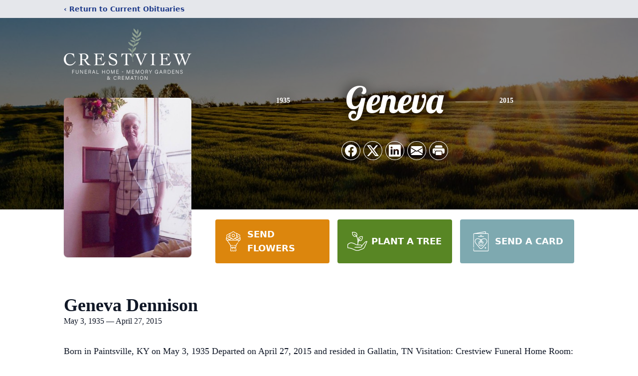

--- FILE ---
content_type: text/html; charset=utf-8
request_url: https://www.google.com/recaptcha/enterprise/anchor?ar=1&k=6Ld3F9MmAAAAAPtLMnTsXQWIhmcAeT8OQDsrtr9w&co=aHR0cHM6Ly93d3cuY3Jlc3R2aWV3ZmguY29tOjQ0Mw..&hl=en&type=image&v=PoyoqOPhxBO7pBk68S4YbpHZ&theme=light&size=invisible&badge=bottomright&anchor-ms=20000&execute-ms=30000&cb=ib54qpkn848w
body_size: 49767
content:
<!DOCTYPE HTML><html dir="ltr" lang="en"><head><meta http-equiv="Content-Type" content="text/html; charset=UTF-8">
<meta http-equiv="X-UA-Compatible" content="IE=edge">
<title>reCAPTCHA</title>
<style type="text/css">
/* cyrillic-ext */
@font-face {
  font-family: 'Roboto';
  font-style: normal;
  font-weight: 400;
  font-stretch: 100%;
  src: url(//fonts.gstatic.com/s/roboto/v48/KFO7CnqEu92Fr1ME7kSn66aGLdTylUAMa3GUBHMdazTgWw.woff2) format('woff2');
  unicode-range: U+0460-052F, U+1C80-1C8A, U+20B4, U+2DE0-2DFF, U+A640-A69F, U+FE2E-FE2F;
}
/* cyrillic */
@font-face {
  font-family: 'Roboto';
  font-style: normal;
  font-weight: 400;
  font-stretch: 100%;
  src: url(//fonts.gstatic.com/s/roboto/v48/KFO7CnqEu92Fr1ME7kSn66aGLdTylUAMa3iUBHMdazTgWw.woff2) format('woff2');
  unicode-range: U+0301, U+0400-045F, U+0490-0491, U+04B0-04B1, U+2116;
}
/* greek-ext */
@font-face {
  font-family: 'Roboto';
  font-style: normal;
  font-weight: 400;
  font-stretch: 100%;
  src: url(//fonts.gstatic.com/s/roboto/v48/KFO7CnqEu92Fr1ME7kSn66aGLdTylUAMa3CUBHMdazTgWw.woff2) format('woff2');
  unicode-range: U+1F00-1FFF;
}
/* greek */
@font-face {
  font-family: 'Roboto';
  font-style: normal;
  font-weight: 400;
  font-stretch: 100%;
  src: url(//fonts.gstatic.com/s/roboto/v48/KFO7CnqEu92Fr1ME7kSn66aGLdTylUAMa3-UBHMdazTgWw.woff2) format('woff2');
  unicode-range: U+0370-0377, U+037A-037F, U+0384-038A, U+038C, U+038E-03A1, U+03A3-03FF;
}
/* math */
@font-face {
  font-family: 'Roboto';
  font-style: normal;
  font-weight: 400;
  font-stretch: 100%;
  src: url(//fonts.gstatic.com/s/roboto/v48/KFO7CnqEu92Fr1ME7kSn66aGLdTylUAMawCUBHMdazTgWw.woff2) format('woff2');
  unicode-range: U+0302-0303, U+0305, U+0307-0308, U+0310, U+0312, U+0315, U+031A, U+0326-0327, U+032C, U+032F-0330, U+0332-0333, U+0338, U+033A, U+0346, U+034D, U+0391-03A1, U+03A3-03A9, U+03B1-03C9, U+03D1, U+03D5-03D6, U+03F0-03F1, U+03F4-03F5, U+2016-2017, U+2034-2038, U+203C, U+2040, U+2043, U+2047, U+2050, U+2057, U+205F, U+2070-2071, U+2074-208E, U+2090-209C, U+20D0-20DC, U+20E1, U+20E5-20EF, U+2100-2112, U+2114-2115, U+2117-2121, U+2123-214F, U+2190, U+2192, U+2194-21AE, U+21B0-21E5, U+21F1-21F2, U+21F4-2211, U+2213-2214, U+2216-22FF, U+2308-230B, U+2310, U+2319, U+231C-2321, U+2336-237A, U+237C, U+2395, U+239B-23B7, U+23D0, U+23DC-23E1, U+2474-2475, U+25AF, U+25B3, U+25B7, U+25BD, U+25C1, U+25CA, U+25CC, U+25FB, U+266D-266F, U+27C0-27FF, U+2900-2AFF, U+2B0E-2B11, U+2B30-2B4C, U+2BFE, U+3030, U+FF5B, U+FF5D, U+1D400-1D7FF, U+1EE00-1EEFF;
}
/* symbols */
@font-face {
  font-family: 'Roboto';
  font-style: normal;
  font-weight: 400;
  font-stretch: 100%;
  src: url(//fonts.gstatic.com/s/roboto/v48/KFO7CnqEu92Fr1ME7kSn66aGLdTylUAMaxKUBHMdazTgWw.woff2) format('woff2');
  unicode-range: U+0001-000C, U+000E-001F, U+007F-009F, U+20DD-20E0, U+20E2-20E4, U+2150-218F, U+2190, U+2192, U+2194-2199, U+21AF, U+21E6-21F0, U+21F3, U+2218-2219, U+2299, U+22C4-22C6, U+2300-243F, U+2440-244A, U+2460-24FF, U+25A0-27BF, U+2800-28FF, U+2921-2922, U+2981, U+29BF, U+29EB, U+2B00-2BFF, U+4DC0-4DFF, U+FFF9-FFFB, U+10140-1018E, U+10190-1019C, U+101A0, U+101D0-101FD, U+102E0-102FB, U+10E60-10E7E, U+1D2C0-1D2D3, U+1D2E0-1D37F, U+1F000-1F0FF, U+1F100-1F1AD, U+1F1E6-1F1FF, U+1F30D-1F30F, U+1F315, U+1F31C, U+1F31E, U+1F320-1F32C, U+1F336, U+1F378, U+1F37D, U+1F382, U+1F393-1F39F, U+1F3A7-1F3A8, U+1F3AC-1F3AF, U+1F3C2, U+1F3C4-1F3C6, U+1F3CA-1F3CE, U+1F3D4-1F3E0, U+1F3ED, U+1F3F1-1F3F3, U+1F3F5-1F3F7, U+1F408, U+1F415, U+1F41F, U+1F426, U+1F43F, U+1F441-1F442, U+1F444, U+1F446-1F449, U+1F44C-1F44E, U+1F453, U+1F46A, U+1F47D, U+1F4A3, U+1F4B0, U+1F4B3, U+1F4B9, U+1F4BB, U+1F4BF, U+1F4C8-1F4CB, U+1F4D6, U+1F4DA, U+1F4DF, U+1F4E3-1F4E6, U+1F4EA-1F4ED, U+1F4F7, U+1F4F9-1F4FB, U+1F4FD-1F4FE, U+1F503, U+1F507-1F50B, U+1F50D, U+1F512-1F513, U+1F53E-1F54A, U+1F54F-1F5FA, U+1F610, U+1F650-1F67F, U+1F687, U+1F68D, U+1F691, U+1F694, U+1F698, U+1F6AD, U+1F6B2, U+1F6B9-1F6BA, U+1F6BC, U+1F6C6-1F6CF, U+1F6D3-1F6D7, U+1F6E0-1F6EA, U+1F6F0-1F6F3, U+1F6F7-1F6FC, U+1F700-1F7FF, U+1F800-1F80B, U+1F810-1F847, U+1F850-1F859, U+1F860-1F887, U+1F890-1F8AD, U+1F8B0-1F8BB, U+1F8C0-1F8C1, U+1F900-1F90B, U+1F93B, U+1F946, U+1F984, U+1F996, U+1F9E9, U+1FA00-1FA6F, U+1FA70-1FA7C, U+1FA80-1FA89, U+1FA8F-1FAC6, U+1FACE-1FADC, U+1FADF-1FAE9, U+1FAF0-1FAF8, U+1FB00-1FBFF;
}
/* vietnamese */
@font-face {
  font-family: 'Roboto';
  font-style: normal;
  font-weight: 400;
  font-stretch: 100%;
  src: url(//fonts.gstatic.com/s/roboto/v48/KFO7CnqEu92Fr1ME7kSn66aGLdTylUAMa3OUBHMdazTgWw.woff2) format('woff2');
  unicode-range: U+0102-0103, U+0110-0111, U+0128-0129, U+0168-0169, U+01A0-01A1, U+01AF-01B0, U+0300-0301, U+0303-0304, U+0308-0309, U+0323, U+0329, U+1EA0-1EF9, U+20AB;
}
/* latin-ext */
@font-face {
  font-family: 'Roboto';
  font-style: normal;
  font-weight: 400;
  font-stretch: 100%;
  src: url(//fonts.gstatic.com/s/roboto/v48/KFO7CnqEu92Fr1ME7kSn66aGLdTylUAMa3KUBHMdazTgWw.woff2) format('woff2');
  unicode-range: U+0100-02BA, U+02BD-02C5, U+02C7-02CC, U+02CE-02D7, U+02DD-02FF, U+0304, U+0308, U+0329, U+1D00-1DBF, U+1E00-1E9F, U+1EF2-1EFF, U+2020, U+20A0-20AB, U+20AD-20C0, U+2113, U+2C60-2C7F, U+A720-A7FF;
}
/* latin */
@font-face {
  font-family: 'Roboto';
  font-style: normal;
  font-weight: 400;
  font-stretch: 100%;
  src: url(//fonts.gstatic.com/s/roboto/v48/KFO7CnqEu92Fr1ME7kSn66aGLdTylUAMa3yUBHMdazQ.woff2) format('woff2');
  unicode-range: U+0000-00FF, U+0131, U+0152-0153, U+02BB-02BC, U+02C6, U+02DA, U+02DC, U+0304, U+0308, U+0329, U+2000-206F, U+20AC, U+2122, U+2191, U+2193, U+2212, U+2215, U+FEFF, U+FFFD;
}
/* cyrillic-ext */
@font-face {
  font-family: 'Roboto';
  font-style: normal;
  font-weight: 500;
  font-stretch: 100%;
  src: url(//fonts.gstatic.com/s/roboto/v48/KFO7CnqEu92Fr1ME7kSn66aGLdTylUAMa3GUBHMdazTgWw.woff2) format('woff2');
  unicode-range: U+0460-052F, U+1C80-1C8A, U+20B4, U+2DE0-2DFF, U+A640-A69F, U+FE2E-FE2F;
}
/* cyrillic */
@font-face {
  font-family: 'Roboto';
  font-style: normal;
  font-weight: 500;
  font-stretch: 100%;
  src: url(//fonts.gstatic.com/s/roboto/v48/KFO7CnqEu92Fr1ME7kSn66aGLdTylUAMa3iUBHMdazTgWw.woff2) format('woff2');
  unicode-range: U+0301, U+0400-045F, U+0490-0491, U+04B0-04B1, U+2116;
}
/* greek-ext */
@font-face {
  font-family: 'Roboto';
  font-style: normal;
  font-weight: 500;
  font-stretch: 100%;
  src: url(//fonts.gstatic.com/s/roboto/v48/KFO7CnqEu92Fr1ME7kSn66aGLdTylUAMa3CUBHMdazTgWw.woff2) format('woff2');
  unicode-range: U+1F00-1FFF;
}
/* greek */
@font-face {
  font-family: 'Roboto';
  font-style: normal;
  font-weight: 500;
  font-stretch: 100%;
  src: url(//fonts.gstatic.com/s/roboto/v48/KFO7CnqEu92Fr1ME7kSn66aGLdTylUAMa3-UBHMdazTgWw.woff2) format('woff2');
  unicode-range: U+0370-0377, U+037A-037F, U+0384-038A, U+038C, U+038E-03A1, U+03A3-03FF;
}
/* math */
@font-face {
  font-family: 'Roboto';
  font-style: normal;
  font-weight: 500;
  font-stretch: 100%;
  src: url(//fonts.gstatic.com/s/roboto/v48/KFO7CnqEu92Fr1ME7kSn66aGLdTylUAMawCUBHMdazTgWw.woff2) format('woff2');
  unicode-range: U+0302-0303, U+0305, U+0307-0308, U+0310, U+0312, U+0315, U+031A, U+0326-0327, U+032C, U+032F-0330, U+0332-0333, U+0338, U+033A, U+0346, U+034D, U+0391-03A1, U+03A3-03A9, U+03B1-03C9, U+03D1, U+03D5-03D6, U+03F0-03F1, U+03F4-03F5, U+2016-2017, U+2034-2038, U+203C, U+2040, U+2043, U+2047, U+2050, U+2057, U+205F, U+2070-2071, U+2074-208E, U+2090-209C, U+20D0-20DC, U+20E1, U+20E5-20EF, U+2100-2112, U+2114-2115, U+2117-2121, U+2123-214F, U+2190, U+2192, U+2194-21AE, U+21B0-21E5, U+21F1-21F2, U+21F4-2211, U+2213-2214, U+2216-22FF, U+2308-230B, U+2310, U+2319, U+231C-2321, U+2336-237A, U+237C, U+2395, U+239B-23B7, U+23D0, U+23DC-23E1, U+2474-2475, U+25AF, U+25B3, U+25B7, U+25BD, U+25C1, U+25CA, U+25CC, U+25FB, U+266D-266F, U+27C0-27FF, U+2900-2AFF, U+2B0E-2B11, U+2B30-2B4C, U+2BFE, U+3030, U+FF5B, U+FF5D, U+1D400-1D7FF, U+1EE00-1EEFF;
}
/* symbols */
@font-face {
  font-family: 'Roboto';
  font-style: normal;
  font-weight: 500;
  font-stretch: 100%;
  src: url(//fonts.gstatic.com/s/roboto/v48/KFO7CnqEu92Fr1ME7kSn66aGLdTylUAMaxKUBHMdazTgWw.woff2) format('woff2');
  unicode-range: U+0001-000C, U+000E-001F, U+007F-009F, U+20DD-20E0, U+20E2-20E4, U+2150-218F, U+2190, U+2192, U+2194-2199, U+21AF, U+21E6-21F0, U+21F3, U+2218-2219, U+2299, U+22C4-22C6, U+2300-243F, U+2440-244A, U+2460-24FF, U+25A0-27BF, U+2800-28FF, U+2921-2922, U+2981, U+29BF, U+29EB, U+2B00-2BFF, U+4DC0-4DFF, U+FFF9-FFFB, U+10140-1018E, U+10190-1019C, U+101A0, U+101D0-101FD, U+102E0-102FB, U+10E60-10E7E, U+1D2C0-1D2D3, U+1D2E0-1D37F, U+1F000-1F0FF, U+1F100-1F1AD, U+1F1E6-1F1FF, U+1F30D-1F30F, U+1F315, U+1F31C, U+1F31E, U+1F320-1F32C, U+1F336, U+1F378, U+1F37D, U+1F382, U+1F393-1F39F, U+1F3A7-1F3A8, U+1F3AC-1F3AF, U+1F3C2, U+1F3C4-1F3C6, U+1F3CA-1F3CE, U+1F3D4-1F3E0, U+1F3ED, U+1F3F1-1F3F3, U+1F3F5-1F3F7, U+1F408, U+1F415, U+1F41F, U+1F426, U+1F43F, U+1F441-1F442, U+1F444, U+1F446-1F449, U+1F44C-1F44E, U+1F453, U+1F46A, U+1F47D, U+1F4A3, U+1F4B0, U+1F4B3, U+1F4B9, U+1F4BB, U+1F4BF, U+1F4C8-1F4CB, U+1F4D6, U+1F4DA, U+1F4DF, U+1F4E3-1F4E6, U+1F4EA-1F4ED, U+1F4F7, U+1F4F9-1F4FB, U+1F4FD-1F4FE, U+1F503, U+1F507-1F50B, U+1F50D, U+1F512-1F513, U+1F53E-1F54A, U+1F54F-1F5FA, U+1F610, U+1F650-1F67F, U+1F687, U+1F68D, U+1F691, U+1F694, U+1F698, U+1F6AD, U+1F6B2, U+1F6B9-1F6BA, U+1F6BC, U+1F6C6-1F6CF, U+1F6D3-1F6D7, U+1F6E0-1F6EA, U+1F6F0-1F6F3, U+1F6F7-1F6FC, U+1F700-1F7FF, U+1F800-1F80B, U+1F810-1F847, U+1F850-1F859, U+1F860-1F887, U+1F890-1F8AD, U+1F8B0-1F8BB, U+1F8C0-1F8C1, U+1F900-1F90B, U+1F93B, U+1F946, U+1F984, U+1F996, U+1F9E9, U+1FA00-1FA6F, U+1FA70-1FA7C, U+1FA80-1FA89, U+1FA8F-1FAC6, U+1FACE-1FADC, U+1FADF-1FAE9, U+1FAF0-1FAF8, U+1FB00-1FBFF;
}
/* vietnamese */
@font-face {
  font-family: 'Roboto';
  font-style: normal;
  font-weight: 500;
  font-stretch: 100%;
  src: url(//fonts.gstatic.com/s/roboto/v48/KFO7CnqEu92Fr1ME7kSn66aGLdTylUAMa3OUBHMdazTgWw.woff2) format('woff2');
  unicode-range: U+0102-0103, U+0110-0111, U+0128-0129, U+0168-0169, U+01A0-01A1, U+01AF-01B0, U+0300-0301, U+0303-0304, U+0308-0309, U+0323, U+0329, U+1EA0-1EF9, U+20AB;
}
/* latin-ext */
@font-face {
  font-family: 'Roboto';
  font-style: normal;
  font-weight: 500;
  font-stretch: 100%;
  src: url(//fonts.gstatic.com/s/roboto/v48/KFO7CnqEu92Fr1ME7kSn66aGLdTylUAMa3KUBHMdazTgWw.woff2) format('woff2');
  unicode-range: U+0100-02BA, U+02BD-02C5, U+02C7-02CC, U+02CE-02D7, U+02DD-02FF, U+0304, U+0308, U+0329, U+1D00-1DBF, U+1E00-1E9F, U+1EF2-1EFF, U+2020, U+20A0-20AB, U+20AD-20C0, U+2113, U+2C60-2C7F, U+A720-A7FF;
}
/* latin */
@font-face {
  font-family: 'Roboto';
  font-style: normal;
  font-weight: 500;
  font-stretch: 100%;
  src: url(//fonts.gstatic.com/s/roboto/v48/KFO7CnqEu92Fr1ME7kSn66aGLdTylUAMa3yUBHMdazQ.woff2) format('woff2');
  unicode-range: U+0000-00FF, U+0131, U+0152-0153, U+02BB-02BC, U+02C6, U+02DA, U+02DC, U+0304, U+0308, U+0329, U+2000-206F, U+20AC, U+2122, U+2191, U+2193, U+2212, U+2215, U+FEFF, U+FFFD;
}
/* cyrillic-ext */
@font-face {
  font-family: 'Roboto';
  font-style: normal;
  font-weight: 900;
  font-stretch: 100%;
  src: url(//fonts.gstatic.com/s/roboto/v48/KFO7CnqEu92Fr1ME7kSn66aGLdTylUAMa3GUBHMdazTgWw.woff2) format('woff2');
  unicode-range: U+0460-052F, U+1C80-1C8A, U+20B4, U+2DE0-2DFF, U+A640-A69F, U+FE2E-FE2F;
}
/* cyrillic */
@font-face {
  font-family: 'Roboto';
  font-style: normal;
  font-weight: 900;
  font-stretch: 100%;
  src: url(//fonts.gstatic.com/s/roboto/v48/KFO7CnqEu92Fr1ME7kSn66aGLdTylUAMa3iUBHMdazTgWw.woff2) format('woff2');
  unicode-range: U+0301, U+0400-045F, U+0490-0491, U+04B0-04B1, U+2116;
}
/* greek-ext */
@font-face {
  font-family: 'Roboto';
  font-style: normal;
  font-weight: 900;
  font-stretch: 100%;
  src: url(//fonts.gstatic.com/s/roboto/v48/KFO7CnqEu92Fr1ME7kSn66aGLdTylUAMa3CUBHMdazTgWw.woff2) format('woff2');
  unicode-range: U+1F00-1FFF;
}
/* greek */
@font-face {
  font-family: 'Roboto';
  font-style: normal;
  font-weight: 900;
  font-stretch: 100%;
  src: url(//fonts.gstatic.com/s/roboto/v48/KFO7CnqEu92Fr1ME7kSn66aGLdTylUAMa3-UBHMdazTgWw.woff2) format('woff2');
  unicode-range: U+0370-0377, U+037A-037F, U+0384-038A, U+038C, U+038E-03A1, U+03A3-03FF;
}
/* math */
@font-face {
  font-family: 'Roboto';
  font-style: normal;
  font-weight: 900;
  font-stretch: 100%;
  src: url(//fonts.gstatic.com/s/roboto/v48/KFO7CnqEu92Fr1ME7kSn66aGLdTylUAMawCUBHMdazTgWw.woff2) format('woff2');
  unicode-range: U+0302-0303, U+0305, U+0307-0308, U+0310, U+0312, U+0315, U+031A, U+0326-0327, U+032C, U+032F-0330, U+0332-0333, U+0338, U+033A, U+0346, U+034D, U+0391-03A1, U+03A3-03A9, U+03B1-03C9, U+03D1, U+03D5-03D6, U+03F0-03F1, U+03F4-03F5, U+2016-2017, U+2034-2038, U+203C, U+2040, U+2043, U+2047, U+2050, U+2057, U+205F, U+2070-2071, U+2074-208E, U+2090-209C, U+20D0-20DC, U+20E1, U+20E5-20EF, U+2100-2112, U+2114-2115, U+2117-2121, U+2123-214F, U+2190, U+2192, U+2194-21AE, U+21B0-21E5, U+21F1-21F2, U+21F4-2211, U+2213-2214, U+2216-22FF, U+2308-230B, U+2310, U+2319, U+231C-2321, U+2336-237A, U+237C, U+2395, U+239B-23B7, U+23D0, U+23DC-23E1, U+2474-2475, U+25AF, U+25B3, U+25B7, U+25BD, U+25C1, U+25CA, U+25CC, U+25FB, U+266D-266F, U+27C0-27FF, U+2900-2AFF, U+2B0E-2B11, U+2B30-2B4C, U+2BFE, U+3030, U+FF5B, U+FF5D, U+1D400-1D7FF, U+1EE00-1EEFF;
}
/* symbols */
@font-face {
  font-family: 'Roboto';
  font-style: normal;
  font-weight: 900;
  font-stretch: 100%;
  src: url(//fonts.gstatic.com/s/roboto/v48/KFO7CnqEu92Fr1ME7kSn66aGLdTylUAMaxKUBHMdazTgWw.woff2) format('woff2');
  unicode-range: U+0001-000C, U+000E-001F, U+007F-009F, U+20DD-20E0, U+20E2-20E4, U+2150-218F, U+2190, U+2192, U+2194-2199, U+21AF, U+21E6-21F0, U+21F3, U+2218-2219, U+2299, U+22C4-22C6, U+2300-243F, U+2440-244A, U+2460-24FF, U+25A0-27BF, U+2800-28FF, U+2921-2922, U+2981, U+29BF, U+29EB, U+2B00-2BFF, U+4DC0-4DFF, U+FFF9-FFFB, U+10140-1018E, U+10190-1019C, U+101A0, U+101D0-101FD, U+102E0-102FB, U+10E60-10E7E, U+1D2C0-1D2D3, U+1D2E0-1D37F, U+1F000-1F0FF, U+1F100-1F1AD, U+1F1E6-1F1FF, U+1F30D-1F30F, U+1F315, U+1F31C, U+1F31E, U+1F320-1F32C, U+1F336, U+1F378, U+1F37D, U+1F382, U+1F393-1F39F, U+1F3A7-1F3A8, U+1F3AC-1F3AF, U+1F3C2, U+1F3C4-1F3C6, U+1F3CA-1F3CE, U+1F3D4-1F3E0, U+1F3ED, U+1F3F1-1F3F3, U+1F3F5-1F3F7, U+1F408, U+1F415, U+1F41F, U+1F426, U+1F43F, U+1F441-1F442, U+1F444, U+1F446-1F449, U+1F44C-1F44E, U+1F453, U+1F46A, U+1F47D, U+1F4A3, U+1F4B0, U+1F4B3, U+1F4B9, U+1F4BB, U+1F4BF, U+1F4C8-1F4CB, U+1F4D6, U+1F4DA, U+1F4DF, U+1F4E3-1F4E6, U+1F4EA-1F4ED, U+1F4F7, U+1F4F9-1F4FB, U+1F4FD-1F4FE, U+1F503, U+1F507-1F50B, U+1F50D, U+1F512-1F513, U+1F53E-1F54A, U+1F54F-1F5FA, U+1F610, U+1F650-1F67F, U+1F687, U+1F68D, U+1F691, U+1F694, U+1F698, U+1F6AD, U+1F6B2, U+1F6B9-1F6BA, U+1F6BC, U+1F6C6-1F6CF, U+1F6D3-1F6D7, U+1F6E0-1F6EA, U+1F6F0-1F6F3, U+1F6F7-1F6FC, U+1F700-1F7FF, U+1F800-1F80B, U+1F810-1F847, U+1F850-1F859, U+1F860-1F887, U+1F890-1F8AD, U+1F8B0-1F8BB, U+1F8C0-1F8C1, U+1F900-1F90B, U+1F93B, U+1F946, U+1F984, U+1F996, U+1F9E9, U+1FA00-1FA6F, U+1FA70-1FA7C, U+1FA80-1FA89, U+1FA8F-1FAC6, U+1FACE-1FADC, U+1FADF-1FAE9, U+1FAF0-1FAF8, U+1FB00-1FBFF;
}
/* vietnamese */
@font-face {
  font-family: 'Roboto';
  font-style: normal;
  font-weight: 900;
  font-stretch: 100%;
  src: url(//fonts.gstatic.com/s/roboto/v48/KFO7CnqEu92Fr1ME7kSn66aGLdTylUAMa3OUBHMdazTgWw.woff2) format('woff2');
  unicode-range: U+0102-0103, U+0110-0111, U+0128-0129, U+0168-0169, U+01A0-01A1, U+01AF-01B0, U+0300-0301, U+0303-0304, U+0308-0309, U+0323, U+0329, U+1EA0-1EF9, U+20AB;
}
/* latin-ext */
@font-face {
  font-family: 'Roboto';
  font-style: normal;
  font-weight: 900;
  font-stretch: 100%;
  src: url(//fonts.gstatic.com/s/roboto/v48/KFO7CnqEu92Fr1ME7kSn66aGLdTylUAMa3KUBHMdazTgWw.woff2) format('woff2');
  unicode-range: U+0100-02BA, U+02BD-02C5, U+02C7-02CC, U+02CE-02D7, U+02DD-02FF, U+0304, U+0308, U+0329, U+1D00-1DBF, U+1E00-1E9F, U+1EF2-1EFF, U+2020, U+20A0-20AB, U+20AD-20C0, U+2113, U+2C60-2C7F, U+A720-A7FF;
}
/* latin */
@font-face {
  font-family: 'Roboto';
  font-style: normal;
  font-weight: 900;
  font-stretch: 100%;
  src: url(//fonts.gstatic.com/s/roboto/v48/KFO7CnqEu92Fr1ME7kSn66aGLdTylUAMa3yUBHMdazQ.woff2) format('woff2');
  unicode-range: U+0000-00FF, U+0131, U+0152-0153, U+02BB-02BC, U+02C6, U+02DA, U+02DC, U+0304, U+0308, U+0329, U+2000-206F, U+20AC, U+2122, U+2191, U+2193, U+2212, U+2215, U+FEFF, U+FFFD;
}

</style>
<link rel="stylesheet" type="text/css" href="https://www.gstatic.com/recaptcha/releases/PoyoqOPhxBO7pBk68S4YbpHZ/styles__ltr.css">
<script nonce="zOMVjRuVcNd8C9p-RsoEhA" type="text/javascript">window['__recaptcha_api'] = 'https://www.google.com/recaptcha/enterprise/';</script>
<script type="text/javascript" src="https://www.gstatic.com/recaptcha/releases/PoyoqOPhxBO7pBk68S4YbpHZ/recaptcha__en.js" nonce="zOMVjRuVcNd8C9p-RsoEhA">
      
    </script></head>
<body><div id="rc-anchor-alert" class="rc-anchor-alert"></div>
<input type="hidden" id="recaptcha-token" value="[base64]">
<script type="text/javascript" nonce="zOMVjRuVcNd8C9p-RsoEhA">
      recaptcha.anchor.Main.init("[\x22ainput\x22,[\x22bgdata\x22,\x22\x22,\[base64]/[base64]/[base64]/[base64]/[base64]/[base64]/KGcoTywyNTMsTy5PKSxVRyhPLEMpKTpnKE8sMjUzLEMpLE8pKSxsKSksTykpfSxieT1mdW5jdGlvbihDLE8sdSxsKXtmb3IobD0odT1SKEMpLDApO08+MDtPLS0pbD1sPDw4fFooQyk7ZyhDLHUsbCl9LFVHPWZ1bmN0aW9uKEMsTyl7Qy5pLmxlbmd0aD4xMDQ/[base64]/[base64]/[base64]/[base64]/[base64]/[base64]/[base64]\\u003d\x22,\[base64]\\u003d\\u003d\x22,\x22wpbDnsK7wpXDksKAwrXCl11+NxzCl8O+fcKmL2N3woJfwr/ChMKZw73DsyzCksK/[base64]/DhcKIw4YhXyFXwoJSPxjCqy7CmgfChBlew7oNXsKIwqPDohp3wpt0OUTDhTrCl8KfHVFzw4Y3VMKhwrAORMKRw64CB13ChnDDvBBdwqfDqMKow4siw4d9GD/DrMOTw6HDmRM4woDCqj/[base64]/DqcO+w7JYIcKkw7pLacOJSwPCnVXCqmDCmhrCjhTCgTtreMOtbcOow7EtORg1DsKkwrjCkTYrU8KMw6V0DcK8N8OFwp4Twq09wqQOw63Dt0TCgsOteMKCMsOcBi/[base64]/DvsOmwrkIw7wLecKGEHTCq8KOFcOFwo3Dpx8Owp/DrsKhJSkSZ8OvJGgfTsOda0jDo8KNw5XDik9QOyw6w5rCjsO6w7Bwwr3Ds0TCsSZCw53DuSJmwo0lcxMqaG/Co8Kaw4vChMKYw4cbRwfCuCN9wrlNAMKnRcKBwpzCqBoFSjLCv3HDt2YLw7tpw6/CshxORFNpZMKhw7x6w6JAwrcYw6DDtRXCmAjDgsKHwrnDng8JUMK/wqnDjBl+ZMOOw7vDrsKqw6vDt3/[base64]/LcOxw5YVw6/CiMKRw5jChxjCl3JYXMOSw40eBzPCvMKZEMKAQMOgeC0NFmfCg8OOYQobSsOsZMOlw6hSNVfDhnUjOmE2wqdtwrojU8KSV8Ozw5vDnwvCrVxZcFDDqjDDoMKkGcKZSSQxw7J2Vw/Cl1J+wqsww7vDgcKXNU/Ck27DhsKEFsKxUMK1wr8vX8KLL8K3TRDDlBNkP8KRworCnTUdw5jDs8OObcKpU8KAQlxTw490w6xzw5RaOy0aWX/CvDPCosOhDC4ow4HCsMOxwp3CtxBWwpEkwojDqCLDljwSw5rCk8ODCMOUC8KMw55MJ8OzwpI1wpfCrsKoSjRCZsOoDMKSw43Dk1IHw5Q/wpbCh3PDpHdTTMKPw5xkwocKK0DDucOsfh3DonZ8XMKHNFDDv3rCk1nDmw0cBMKYdcKbw73DvsOnw5jDmsKOG8KDw4XCsB7DtHvCk3ZwwqQ6wpNQwoxofsKMw7XDmMKSGsKYwq/DnijDjcKpdcOnwoPCo8O9woHCocKqw6Vywrozw5hlanbChSrDtEUPTcKlWsKAbcKDw4PDlAhEw41NbDrCuQMnw6cmCgjDpMODwpnDgcKww4nDnAcYw5fDosOWOMKXwoxFw4wyasK7wpIoZ8KiwqDCuwfDjsKYwoDDgSosPMK5wr5iB2vDtsKzBGrDlMOzNX9JXQ/Dp3HCnmdEw7Qhd8KvbMOtw5LCv8KXK0rDkcOswovDq8Kcw5dcw65zVMK5wqzCnMKlw4DDkGLCqcKjDiZNY1jDsMOHwoQCKTQywqfDknhabMKGw5Y6RcKBaU/CkhHCh0rDjWcuJQjCvcOmwoZEFcOsMhvChcKEP1h8wrrDusKOwofDkkHDrlBqw60DWcKZPMO1Yzc0woHChT7DqsOwAFnDgkhmwqrDusKNwq4GCMOzX2DCu8KMZX/[base64]/[base64]/[base64]/CkhXDmEt6wrfCpU5nwq3DrcKNBMOIYMORFADDjC7CssOGEMKRwqVow5HCpcK7wqPDsQ8qOMKRK1jCpinCmgXCvTfCuWE0w7QEQMK4wojCm8KPwqVOO0bCuUgaEFnDkMOAfsKdYCxlw5QIf8OMXsOlwq/[base64]/DrcKHwqXDvMONCDbDn0HCqcKrwq9Hwo7CjMOyDQgsU3tYwq/DvlcfMnPCpFtkw4jDqcOhw4NEE8O1w4oFwo9zwrpEbi7CpcKBwohYT8KMwpMUSsKlwqxBw4TDlzlIM8OZwr/DjMOpwoNQwqHDrkXDoGE/VDUhARbDlsK5w5EefkMUwqnCjcK6w4fDvTnCrcOnA3UVwobCgWk/EsKhwpbDisOFc8KlPsONwpvCpmxfHFTDkBjDqMKOwpXDlkbCt8OALifCi8KDw5o4RVXCr23Djy3DmTfCvwMBw4PDsUR3QDhCSMKfDDwjWgDCtsKjXV4qZMOCMMOHwq0HwqxhWsKLIFMcwq/Dt8KBMAzDqcK+c8Kzw6B9wrk1Vg9ywqTCli3DkDVrwqddw4kxCsO8wppWRjbChMOdRG0tw4TDlMOcw5PDqsOywojDpwrDlTPCoRXDhUXDj8KocHHCtH82FcOsw5gvw4jCv33DucOOG0PDvV7Dh8OyAMOzOMOZwojClUd/w747wp8YPsKpwpV1woHDs3HDoMKXTXHDpyUMOsKNPFfCnygAIh5cXcKfw6zCucONw7cjJ0HCmcO1fTtXwq4HKUfCmi/CgMKRWcKgRMOEasKHw5/CkyTDtn3Cv8KjwqFpw6lifsKTwprCrR3DqEvDpHPDi17DiG7CtFfDmj0Dd3XDhSAhRRVxMcKCIB/ChcORwp/DgMOGwoZWw7Brw77Di2XDmXwxRMOWIxseXy3CqsOnJzPDpsOVwrPDkWECEAbCmMKvwrsRaMKNwrJawpskfMKxTA4DbcKewrEvHFxmwr9vMMOtwpZ3wpV7E8KvWAjDjcKaw64Pw4/DjcOoJsKzw7dtd8K2FFLDhzrDk3XCqFhww7wGXAhzIx/DgFwFNcOxwoZ3w5vCpsOEwojCmVZEMsOUX8O5eHl8K8Oiw4Ezwo/CojFewrs4wo1fwr3CoBxIeCh4AcKWwozDmS7Ct8KxwrbCmGvCjVzDnGIiwo/CkCVfwpnDnhgAb8OwPGsvLcKuY8KlLBnDm8KKO8OjwpLDssK8NQNNwqlNTBdvw51Uw6TCj8OuwofDjS/DucKuw4B+dsO2XGjCqcOPVFlxwqPCnFbDuMK5O8OeeEdvZDLDuMOtw6jDoUTCgQDDhsOEwrM6KMOVwr3CowvCmCgLw79MK8Kzwr3Cl8Kvw4/CvMOPZArDncOoRT3DujloGcOlw4U2K156Lz0nw6Rvw7haRC46w7TDlMOXbG7CmQ0yZMOFYn3DmsKPc8KGwp4HSSbDvMOCQA/CiMKeOxhBIsOqScKyHsKAwojChMODw7IsI8OkLMKXw54TbhDDjsKOaXTCjRBwwqUuw5ZMOWrCoXwhwr4IYEDCrmDCnMKewps8w6EgHsOkW8OKYsO9dsKCw4rDhcOBwobCtEABw7EYBGVAag8mJ8KRbMKHKMKffcOtZA5bwolDwq/[base64]/w7vDjcO3w4XDsFQsw5xpwqvDicOFw5fCiMKMJA8PwrkUEzkxwrDDrERAwp1XwpnDmMK/[base64]/DkcOPRxvDqAnCvWp3wrjDkxDCvMKQBDEfLErCkMOQZMKmZwrCviDCo8OJwr8HwqPCiyPDm3E3w4HDnn7CshjDscOKTMK/w5bDhn8wDHLCgEcjGcOrTsONSn8GPX7DsG8FahzCqxM9wr5WwqzCqsOoR8O1wpzDgcO/wrnCpXRSDsKuAkfCrRp5w7bCrsKnVDkbO8K3wpYEwrMjIBnCncKRa8O5FFnCoVvCo8KTw4lIamx4XQ4xw5Ffw7t+wpfCk8OYw5jCsjXDrCRDEsOdw4AoMEXCp8OOwrcRdxFOwpY2XsKbTCPCsx0Sw5/DuQ7CvTcgdHA9IT/DqhEiwrzDqsOPAx5/H8KewogTXMKCw6nCilYZHH4+CsOMdMKzwpzDg8OLwq9Sw7vDmg7DpcKVwox8w5R+w7AwXUXDnWsBw7nCmkTDg8KqdcK0woY5wpPCrsKSZ8OgPcK/wq59QmfClzBULsKUfsOYFMKnwpkCCHTCmMOEb8Oiw5/[base64]/DkMKpHTg+BMOpNB1GwrfDj8KYwrp2w5LDr33DrxLCkMKIGDzCkFcpFF5SOHYIw7gPwpbCjFPCosOKwqjCmgwHw7/ChBwRwqvCi3Y6fwDDqz3DlcO7wqY1woTCr8K6w7/DhsOFwrBcfwhKOMKxMSc5wpfDjcKVPcONLMKPEcKbw4nDuCwlLcK9L8OUwrg7w7TDlTLCtFHDosKnwpjCoTZeZsKLDXgtAQbCrcKGwpsyw5/DicKlAgnCuFYOOcOTw5t7w4cqwo5Gwr7DvsK8d2/CucKDw6/[base64]/[base64]/[base64]/F8O+AhImOsOdTF8Yw5glIMOPw67CtUg2eMKAOcOJBcK8w5xDwp4kwqXDqMO3wpzChCoQSEHCrsKqw5sEw5ACOQ/DmjzDhcO3AlvDlsK3wovDvcKaw7DDok0UfFpAw7hVwpfCi8K7w5QRS8OGwobDvx9uwqXClETDrjDDk8K9w7clwp0PWEEtwoZqBMKRwrowQ2vCtBvCjDJjw5NjwrR/UGDDvBzDvsK5wp1gC8O0wpzCp8O7Vx8Yw6FObgAaw7QcIMKAw5hSwoM0w7YfCcKfccKuw6N5em8UL0nDsmFLB0XCrcKWMMK5OsOQP8KfB2Uxw4MZKibDgXDDkcKywpvDoMO5wpoVElbDjMO+DAfDqz4fGFdXPsOaEcKXfcKTw5/Crj/DnsOgw5PDph8CGT13w73DsMKLG8OwZsK9woc+wofCi8OVacK1wqd7wprDjA0XByV4w7bDtFErMsKtw64MwrjDoMOUaC9+G8KpNQXCuF/DrMOBI8KrAxvCi8O/wr3DihnCl8O7Tig4w5NXSRnDn1cFwr86D8OHwoluK8OFWSLDk0sbwrw4w6fCmEcywp4NA8OtEArCvhnCvy1NfUwPwqEwwoTChHx1woVCwrlXWzPDtcOJHcOUwqHCm083bQ5sHx/DmcOTw7bCl8Kiw4F8WcOUMEFyworDjCFiw6XCtsK5GwzDgsKrwpY4AQDCrQROwqsbw4TCngk2QMOzPVsvw6tfVsK/woFbw59ie8O2ScOaw5ZPEzHDrGPCncKoF8KVDsKKFMKYwpHCrMKtwoR6w7PDnVkvw53DrwrDs0Jcw7Y3DcK2GyDCm8Ogwp/DpcO+ZcKBdMKDFltuwrJnwqM6FsOBw5/CkGzDricdEsKMO8KbwoLCt8Kvw4DCiMOqwpjCrMKjdMONGiYFKcO6BjLDh8OUw5kmfnQwP3DDmMKYw7HDghVtw5VEw6UAfEfClMKpw47Dm8Khwo8Ya8KNwqDDryjDssOyJyAUwpnDqHUBNcOYw4Aow5UXf8K+YyNqTVFDw4Rvwq/ClAIXw7rCi8KGKSXDusKIw6PDksOkwo7CscKZwoNPwpl/w7vCu2pHw7XCmFQ/w5HCisKQwoBfwprCvBIPw6nCk0vCo8OXwqwhw6ZbQcKxBT5QwpvDhAjCuUTDvl3Do3rCpsKdfwJww7QMw5PCiDPCrMOaw60NwpxHKMOBwrnDssKUw7TCuhIww5jCtsOJGV0dwr3Ct3thdkcsw5DCu19IGyzCpnvCrynCgMK/wqHDg0jCsljDkMKpeWd6wrzDk8KpwqfDpMOSMsKzwqcVcAfDnmIywpbDowxzb8K3EMKZCSvDpsKjCMOtD8ORwoxxwovCpHHCo8OQZ8KiO8K4wrssasK7w7cGwpjCnMOdUXF7acKaw5Q+VcO4Kz/DgsO9wo97W8O1w7/[base64]/Bz5WOsK2WAh0csOqZsKxSMOyb8OhwpPDs2fDpcKJw4DCtg3DpicDZz3CknUpw7l3w64cwrvCl0bDiTzDocKxO8Kwwq8Kwo7DiMK7w4HDg1tCSsKXJcO8wqzCksOcegQ3JXPCt1w2wpfDgktaw5TCjWrCkApIw5UUVh/DjsKlwrIWw5HDlk1pIMKNJcKJPsKiLF51IMO2e8OUw4gyQyjDlTvCpcOBaC5iAwMVwps3fsODw7NZw4zDkmFtw7/CiXDDusOVwpbDpz3DrgDDlR5+woXDnQQsQsOcfVLCk2LDvsKFw59kMR56w7A7LcOnScKVIUQFJhnCgyXCn8KHB8OHNcOXR2vCsMK2ecOtYmvCvTDCt8KfAcOpwrzDnRkLRxg/wrzDtMKkw5TDrsO1w5nCkcKabiVxw4TDnX/[base64]/DoMK1w6w7wpQ7wq4SEsKMTjowwqDDsMOCw7HChsOawqvConjCjXLCg8OAwoUcw4nCs8KRbMO5wp09a8KAw5/CuDxlIsKcwp5xwqhewqHCpMKDwqJuDsKBQ8K7woDDpxPClGvDtml/S3o5GHfDh8KNH8OtW29OKBDDgS14PTwcw6IxRHHDsyY6PQPCtA0rwoJswqJbJsOuT8O/wpDDhcOVWMK5w7c1DHUWQcK5w6TDu8OWwr8ew48lw6PCs8KaWcK1w4cgbcO4w78kw6/Cp8KBw6NKCcOHM8ODWcK7woF9w401w4kAw7rDlHZOw67DvMKYw597dMKiJirDtMKiWTnDkWnDj8Kyw4PDpwk3wrXCh8OXUMKqRcOBwo8vXFB4w6rDucO6wpgKbVLDgsKVwrHClEoxw7LDi8OHTE7DkMOoDG/CqMOXLTDCuFYewrPClyTDmjRNw5h4QMKDCFxlwrHDm8KMw5LDlMOFw6jDjUoWP8OGw7vCr8KacWxSw5/DtE53w4LCiFNNwoTDrMO4Jj/[base64]/[base64]/Dh8OfccOWBMK2DsOmwqUHJkR8WnrChATDtmlRwoLChyBhZcK/wp7DicKswodHw7BBwr/DhcOPwpfCoMOLD8Kzw5DDrcOawqgOVRvCisOsw53Cg8OfDEjDucOEwofDuMKhJUrDiUMhwrV3BsK5wpHDswlpw4Atd8OMcV4kYntMw5TDhmk2A8OWNMKGKHI4DUlOKMOsw7HCm8KzU8KFI2hFXGbCvghNfC/Ci8KjwpDDo2TDkH/DuMOywpDCqDjDqTfCjMOoF8KbEMKBwr7CqcOII8K6dcODw4fCt3zCj1vCsQk1wo7CvcK1N05xwqnDjAJdw5E5w5NAwoxeKigWwocLwpJpcihuSlHDpEjDtsOJahczwqsZYBfCvjQaHsKmBcOKw4fCozDCmMKQwrXDkcKidsK7YT/ConRDw53Dg2fDgcO2w7kIwpXDl8K1EQTDkTBpworDjQM7dVfDisK5wp8Cw6LChwJcHMKxw5xEwo3DiMKKw6fDvVEyw6nCnMOnw78rwrtaG8K6w7HCtMK9BcOdDsKSwp3CoMK2wq9Kw5vCjMK0w5ZzZMKVZMO+LMKYw5DCqmjCpMO8BwrDqVfCjnIQwq/Ck8KkBsOEwrY+wpoaA0BWwroHE8OYw6g1OU4LwroGwoHDoX7CgcKpOGoxw6PCiRE1F8OEwqbCr8O/w6TCunzCsMKmQTMZwrXDuEZGEcORwqx7wpLCnsOSw6Ftw4puw4HCkktOMj7Cl8OuXjFEw7zClMKJIBxewrPCvHTDkl4BLQjCkHwlPwfConLCpghcHSnCssOSw7HDmzLCnXESL8O/w4YcIcKAwpAKw7vCs8OZEC1ywr3CsWvDnBfCjkjCvhxubcO5OMKPwpc7w5vDnj5TwrXCssKgw5PCqyfCjlZIGDbCnMOkw7YqFm9qUMKsw4jDpQvDih19WTvDtsKgw77ChMOMXsO8w6rCkyUDw6RIXyIMfmPDtMOqLsKyw6xlw4LCsCXDp23Dt0ReXcKsZ3N/cU5hDMKtMMO9w5HDvgDChMKSwpIfwobDhxrDrcOVRcOWNcONKC1zc2Rbw4g0bl/CtcKwVmMxw4TDtmd3RcOyXxHDiRXDskkGDMOWEhLDtMOzwp7CoFcQwqjDgQ8vOsOPKAMaXl/Cu8KawrhQIWzDk8OwwqnChMKkw7k4wo3DjsO3w7HDvkzDhMKgw7bDiRTCgcOrw5HDosO4PnjDr8KvSMOlw5MXbMK/X8OePMKuYnYhwrRgcMK1GDTDskXDj2bCkMOeZBHCpwDCqsOfw5PDo27Cq8OQwpoYH0shwo5Xw4sLwo7CncK8V8K5KsK6fxLCrcKMEsOZTE1swqDDlsKGwojDrcKyw67Dg8Kzw6dqwoLCq8OKDMOBNMO3w7ZTwqw2wr0tPm/DpMOkMMOzwpA4w7N0woMTIS5Pw7pfwrBKK8OXWWsfwpbCqMOUwqnCrsOmdCjCpHbDjwPDkwDCjsKTA8O2CyPDrcKeC8Ktw7hZAgDDngHDvl3CrFVBwrHCsTI/[base64]/Ds14Jw758JH/[base64]/JcKSw4gww5AecsK0w7V5w4cJwp7Cu8OxBBjDvDrCm8OMw4jCo3BjHcOhw4vDsmw7Um/Dl0c4w4IFAMOaw4lNZGHDr8K6Fh1pw7B6acKOw5DDtcKQXMKSYMKAwqXCocKZShZTwqk+e8KoRsO1wobDrGzCkMOIw5nCmgk/NcOseQHCvCoaw7x2VXNSwqnCh1lFw63ClcKiw5cJcsKXwo3DuMKmP8OlwpTCjsOZwpzDhx7CqmFHXknCscKGCxQvw6PDgcKuwpl/[base64]/Dt8OJw5AHD1rChWDDpEQkFl7Dmm4Pw78FwpbCo1LClmTCs8KcwqjCj303wrLCncKuwogbRMOOw6tGB0DDh3IFQcKKwqxWw5TChMOAwonDksOAHS7DicKdwqLCuxXDusO/M8K4w4XCiMKuwpPCsBUEO8K+XlN0w7xWwrd3wpMcwq5hw7bDgmYsD8K8wo5ow5wMK0UlwqnDii3DlcK/wozCsQfDrcOTwrvCrMOOXVoQIxVRb01eBsKEw4rDsMKIw6FIDWcNBcKgwqgndn3DglZYRGXDpTtxIFFqwq3CscKiSxlpw7Bkw7VQwr/DnHnDtMO6MiXDpMOWwqlbwo5DwqAww6LCnAR4P8KdOMKbwrhZw6Y8BMOGfxIBC0DCvgLDgMOXwr/[base64]/CvsOMeFTDvTcTCVDDoifCiMO7w6PDhsO5MDXCowQVw5PCpiU2w7HCpsKLwrA6wpHDgAcPBjTDhcOQw5JfM8Opwq3DhmbDh8OdbBLDshY0wpLDscKgwocqw4U/asKZVnhdYcORwoADScKaFsOHworDvMOyw4vCoDlwFMK3b8KGbhHCgkxvwodRwoAkQMO2wrTCpwXCqlFCSsK1F8KawqISMkURHwU1U8KAwqLCiSnDj8KNwqrCgjYDERMsWzRww6Qrw6DDiHFfwqbDjDrCiFXDjcOpBMOSFMKtwrxpaCfDocKFc0/DuMO8wqzDnDbDiXUVw6rCgHQNwr7DgCDDlcOUw65qwo/Dl8Oww4hGwrsswp1Kw7UZEsK1IsO0EWPDn8OpGXYPdcKjw6cgw4/Dk2fCljBww73DpcOZwoF4JcKJcHzDr8ORKsOAHwTDtEbDnsK3DT1zKBPDs8O6T2nCssOCwojDsSzCpEbDo8OHw6tXKicKA8OGcmFXw5c9wqJiVMKKw6RnVWXDm8Ovw5/DrsKHRMOYwoZJez/CllDCmsKhSMKuw5nDncK/wqXCncOuwq7CqndrwosaZ2DCmAJtV2nDnBjCrsKkwoDDi1AWw7JWw7wewoQ5FsKIVcO/GD7CjMKUwrF9TRBDY8KSIBl5ccKtwoZeYcOrJsOef8KndQDDsz5xMcK2w5B/wpnDmMKWwq7DgsKRbQcqwqRhFcOsw6vDj8KUcsKfEMKswqE4w71tw57DinHCpsOrCkpcK2DDt0/Dj3Z7ZyN2Zj3CkRzDrQnCjsO+A1dYe8KLw7PDtFrCjB/[base64]/CqMKkwpjCj8OeQMK+wr0Ww5/Cp8KNOC7DrMKzWsOoA2RoecKiLVHDtEUVw6/[base64]/Dh1BDUELCu8K6YcOrwocvA1Y9ZsOVbcKRwogQTsKDw53Dp1AxMg/Csjl/wrESwrPCr3HDqAtsw4l1wqPChwHDrsK6QcOZw73CjhRJw6jDtk9udsO/U0Ajw7hzw5kKw71iwr9wbcO8JcOQCsOTR8OqOsOgw4/Cq2jCtnzDlcKPwp/CvMOXQWTDhU0xwovCr8KJwofCjcKzTwtowqAFwrzDhw9+B8Odw43DlSI3wokPw6ISQMOiwp3DgF4SdntJHMKGA8Oaw7dlIsO0BVPDhMKgZcOKO8Otw6ouYsOsPcOww5hVFjnDpz/ChC1kw6BKYn7Dq8KTeMKYwqIXX8KNWsKgFALCtsOLesKCw7zCnMKDZkBNwp5dwoLDmVJgwrjDlR1Vwq/[base64]/wo55w4VjZ2rDmMKqA8KOd8KsG8OQTMKCZVzDsHc6wo14VzHCs8ObMVUMTMKMSRLCqcKJc8OAwrnCvcKWAg7ClsKSEE/DnsKpw6bCo8K1wrFrMcODwq4mLFjCtDLCiBrCl8OXRcOvEcOHbBdAwrnDtFBRwonDsQZrdMO+w5UKJHAIwrzDssOjXsKybTVTLlDDisK2w496w4DDnXDCkHDDhR7Dl21jwoDDvcO0w6wqOsOiw7nCnMKdw6YzfsKdworCvMKyeMOMY8OrwqNoBShewrnCll/DhMOJdcOnw6w1wrR5PsOwUcOAwog3wp8xSSnCuwV4wpTDjQoTw6dbYR/ChsOOw5bCvmPDtTFnbsK5DAfCn8OHwofCgMKpwp7Cs3ceOcKqwq4CXCnClcOkwrYGCRYDw5rCs8KIGsOrw6t+dULCmcKXwr43w4ATUsKkw7/Cv8ODwqPDhcOte2PDlVNyNk3Dp2VScTQ9YcOlw5Enf8KEEMKdGMKVw7Rba8KHwo9tLcKeK8OcT1wUwpDCisOxKsKmDScUHcO3QcOvw5/[base64]/w73Cq8OTwoPDihdaaifCvwZTw5JQw4cLbsKgwrrDrcKGw6Qjw6zCkToGw5jCocKBwq7DqX5aw5dsw4ZjRsKHw43Co33CkRnCv8KcbMKqw6rCsMKEFMOxw7DCh8OmwqNhw7kLehHDgsKlDHsswoLDgMOhwr/DhsKUwppJwqnDl8O1woYpw4DCp8OKwo/CvcO2ayYETwnDjsK9AcOPWgXDgD4fa3PCqANyw73CsjTCjsOSwr8mwqgdJllmc8Kjw6YvG1N1wqnCpDYmw5HDjcKIezpuwoE2w5LDuMOQE8Ojw6vDn1cHw4DDvMKjDXDDksK9w6bCoAckJFd/[base64]/[base64]/CpcOjf8KLCyRxwo3DqH/[base64]/Dp8K2wps6wpDCvX7CgMORdMKKwpRjYwcHEWPCnTcBDRjChAjCojoBwoQWw6HCijoIb8KpH8O2ecKWw6PDi1hUCUbDnMOVwoRpw4sFwrjDkMKsw59ICF53IMOiSsKQw69Rw7BTwq8EF8K/[base64]/[base64]/DgT/Ct8KWWXDCrXzCnTcZa8O1eFUISAvDlsOxwoU6wrc2E8Oewo3CliPDpsODw4MLw7zCg1DDgDsFNQzCjlk0QsKDNMOlPcO2dsK3M8OjWjnDvMO5A8Krw4bDnsKUe8Kew6FzW0PDomLCkgPDlsOawqhRJHDDgT/CrFUtwrcEw5kAw69DZUNowpsLbcO9wopVwoZIP2bDjMOnwq7Dq8KgwqoiS1/DvSgQRsO3esOVwog9w7DCksOzDcOzw7HCs3bDnx/[base64]/NcKOfMKFw4UQI2HDk0bCgsOlw4/DmgVBKcKmwpsrQXNLci4vw63CrmfCpHoOP1rDswPDn8Kuw5bDgsOxw7vCqEBFwoXDlg7DkcOCwoPDhVVawqhNCsO+wpXCkU8Ww4LDmcK6w6suw4XDglbCq3HDnD/Dh8OJwrvDnnnDgcKOZMKNdRvDv8K5WsOzCUluRMKAJcOjw5LDnsKaT8KiwojCksKHR8O+w7Qnw4fDkMKOw499F2bDk8Ocw6B2fcOvcV7DtsO/MybCrzQodsORA2XDszBIK8OlU8OIbcKxG0M4XkIQw5fCjmwawq87FMOLw7PDicOxw4VIw5xNwqfCh8OsOMOhwpx2dizDhMO2BMOQwpFPw5g0wpfCscOIwos1w4/Dr8Kew5x0wo3DhcK/wonClMKRw55xCw/[base64]/DhsORMEwiJDfCpz4Ww5nCtcKTMGFSwqd2NcOJw5XCo0PDkzQpw5pTAcO5AMKRfi/DoRbCisOkwojDuMKiVhwGfFtHw6o0w44gw7fDisODJVLCh8K7w6lRFzt6wrpuw7rCncOjw5JoBMO3wrLCij7DkgweJMKuwqxDHsKGTmHDhMOAwoxLwrjCjMK/[base64]/[base64]/DtRzCuGfCmMKlaMK2wqg1QsKuH1gIw6ElLsOAKAFGwqnDuy4SRn1+w5PDhEs6wrwVw7IuaV0KDcKuw4F5w6QodcOww6gxBcOOG8KbJVnDtsO+bVBpw5nCn8K+Zitbbm/DkcOnwqlACwtmw7YAworCncKSS8OWwrgzwo/DpwTDksKHwqfCusO3dMKYA8O1wp3DoMO+eMO/McO1wqzDggTCvDvCkEBUVw/[base64]/fSlUPsOTwqbDgXtAw4UNUsKpLMOVw4zDmE3CoAXCtsOYTsOFYDbCgcK0wp/CuGskwotPw4VDMMOswrk7TlPCm1UlSBMUVcOBwpnCrSZ0fnE9worCg8KvfcOVwqjDo1LDi2jCpsOMwpAiAy0JwrYfScK4C8Ofwo3DoHooV8KKwrFxYcOewrXDqD3Dq1PCvQcPd8OfwpA/[base64]/[base64]/OMO4RgHDmnDDk8OXwq0iGXzDgw14w5BHDMOXJ2lPwpfCl8OLAcKNwrLCuz95MMO1fnsBKMKBGGXCncKqRzDCicKDwrd+NcKQw5TCocOfB1UxZTfCll8WZcK/bGnCgcKIwobDlcOFHMKqwpplRMKGDcOHbT1JHRDDvVVZwrhyw4HDkcKEFcKCT8OLeiF8QiLDpgU5wrPDujTDkQAeWHlvw7hDdMKFw4lDVw7CoMOkRcKTEMOYDMKLbEFqWhrDg0DDr8OmfsKEc8Kpw7PCgxrDiMKqWyQLFkPCgcKlezUMI2EBOcKJw5/DgBDCqmXDhB4owpItwrvDhRjDlDdHT8OQw7jDq0PCo8KxGwjCtydGwqfDmMKMwqNdwplqc8Otwq/[base64]/wqvDmMOZworCosKAOB41wrPDgMOQw71ndCTClMOwwoQTA8Kmbh8PJMKAPXtgwpskP8OuFAoPZsK5wpUHNcKmRk7DrVM1wr5mwpfCg8OXw67CrU3Cq8K9b8K3wp7ClcKXenbDgcKuwprDjCjCs3sawo/[base64]/w5NmNFPCl8Kow7FJw4zDhsOfTMKKc8KawpXDrMO8wolpd8Ovb8K7DcOEwqM/w4R9XRhwVQrCj8KGCUfDg8Oxw5J7w4/[base64]/DscKtwr1Jwqo5UTrCvzUBDB/DmMO5FMOfBsK/w67DiiAMJMOKwqxwwrvDoVpmIcOew6ttw5DDhcKCw7EBwrRHPVFtw4Amb1DCucKnw5ALw5PDp0MDwpY2EC5OXAvCgmo6w6fDi8KAS8ObFsOublnCrMK/wq3Cs8O5w6xTw5sZHQLDoyHDoBN+w5fDo2Q9MDTDlERFe0QowozDscK0w6Fqw7LCp8KxAsOgQcKvfcKPMElwwqrDgDvCvDPCqxnDqmrCucKgKsKTWSwYD2IRL8KBwpwcwpBafMK0w7LDl28hJAYIw6HDiiAPZW3Cui4mwq/CkBYBK8KWcsKrwpPDpmZUwqMYw5zChcK2wqDChiFTwq9dw7QlwrbDqABAw7pHHgY0wq4vNMOrwr3DsUAxw4lhPcOzwovDm8Omwq/ClzxnSXgWDhjCj8KmTQTDtx46XsO8OMOCwpUZw7bDr8OdF25zQcKPXcOLH8Oew5IKwpfDmsO7GMKVdMO4wpNKcjl2w7k7wqN2VQcLAn/CjcK/dWDDhcK7wrXCkTPDvMOhwq3DlhQZeTcFw67Di8OCPXsCw5RlLiwJW0TDuhd/[base64]/DusOKwr7Ci8KCw6hAwoh1S1hjwpIXEcOGFsOfwqUTw7bCmcO2w7t/JxjChMOIw63ClQDCvcKNHsOMw6nDo8Oww4rDhsKHw4HDgGU5ARonBcOOMhjDuGrDjUAkRgMnWsKDw7PDqMKVRcKsw44VBcK6MsKDwrZwwpMTZcOSw6IKworDv0MSfSA/w7vCrS/DicOxFSvCv8KAwrdswo/CkADDmj4Ow48LWsOEwpEJwqgSf0LCgcKpw70JwrnCrCnCnypXGVjCt8OfKAoOwogkwqwoXjrDmk/CusKWw6Z/w7jDj14dw50owoFmHXjCgcKnwpUHwp0Qw5N/[base64]/[base64]/DnMO9w442ecKZM8Oqw6jCpXbDt1PDqhsPOcKYVHDCuiB5EsOvw78cw4xwX8KYWGgGw47CkRV7QTFAw4bDkMK1NgLCh8ORwp/[base64]/UsKkQsOjJsK3Byt+w68CwqBCYMOEwqs6ASfDpMOlFsKoSzDDn8OswrbDgAzCo8KWw4NOwqQ6woJ1w4DDpnVmE8KvU1d3OcK+w6RUEBYYwr/CnzrCoQBiw7DDsFjDtXTCmENIw78+w77DumlJdVbDkXbDgcKww7F4w6ZtNsKcw7HDtHLDksOCwodpw7fDjMOuw6DCgX7CrsKqw6MSVMOpaQ3CvsOIw4MnZ29xw4s/Y8KswrDCtnrCtsKPw5HCvT7CgsOWSQ/Dh0rCsh/[base64]/w4HCnGwSN8Oyw4oCfsO/wrnDiioTw4fDr1TCicKTdWrCscOwbxA/wrNAw7F4wpd0d8OqV8OBCWfDs8O5G8KYQiI3WMOxwrYWw4JZEcK4Zn8XwpTCkWlxKsKyK0zDl0zDocKLw7jCnWBjfcK9GMK/CFTDhcOAGXbCpcOJf0jCjMK1ZUzDlMKPJQHDsTrDuz7DuiXDn2fCsSZrwqXDr8O5dcKEwqcYwqBPw4XCqcK1RyZkJ3AEwpvDisKtwosxwrbCnz/ChUQwX1/CmMOGYgLDm8K1AwbDk8K1REnDvW/[base64]/[base64]/Dp8O6wprDvBoTXMOHw6/CjsOIw44Pw7U1w4AswozDjcOhB8O6KsOkwqIlwowXK8KJBVBxw4jCrzUxw5TCiwhAwqrDknzDg1E4wq3Ds8Onw5xNZA/DtsOMw7wHCcO/BsK/w5YUE8O8HnB9XlfDr8KvXcO9AsKqPgFgDMK8OMK3H2hEL3DCtsOAw6A9WMOPaApKMHNlw6rCpsOtTTvDuCnDtAzDqSTCucK2wrg0MsOnwqLClTTCuMOZTAvDjmcbV1B0SMKqSsKMemfDvC1AwqgyDwXCuMK6w7HCrsK/AwVUwoTDqVUVXjDCn8K5wrLCicKaw4PDg8K4w6TDkcOiwpMKQmzDs8K5ZGNyJcOew50jw5PDssO/[base64]/w7HCljTDhcKGWMKNa8OFFxfCqXNIdsKyVsKwBFTCmsOqw5NOJk3DtQAGVsKZw7PDpsKFAMO8fcOcbsKVw4HCjRLDjjzCpMO2U8KCwo97wq7DuhNmVnPDrw/[base64]/DpMKmwrnDrcOnw7fDv1jDkMOPwpDCvHDDlMOjw4/DkMKiw7N+PjfDmsKgwqTDksObAAA9Q0zDtcOZw4g4U8OuY8OQw7xNZcKBw6t5woTCg8Ocw4rDncK2wpDCmFvDryzCsg7DjsOkDsOKQMK3KcOowp/Dv8KSHXjCpltZwqYqwogdw6fCncKAwrxswr/CqyoUcX8EwrYww4/[base64]/CtDbCmsKuwoHDm1cGwpsaEcKMIcO5M8KYQ8KaADnCnsKKwpAQHE3DpkNEwq7CiAQ5wqpebkQTw6gLw6BXw7bDhMKDf8KxXTEHw6wNFsKhwqDCocOaa3rCmlMRw7QTw4/Du8OdNC7DjMOuXgPDs8K0wp7CtMO+w6LCmcKGUMOWBkTDkMK1KcKZwpckaEXDlMOIwr99dsK7wqnDkxkvZsOGZcO6wpHDtcKWNwfCk8KrTMKsw7LCjRLCsAXDn8OMMQoWwrnDkMO+fi8/wp5owrMJNcOFw71UEMOXwrjDjDvCnlEuH8Kew5LCmyFSwr7Coy9+w65yw680w6M4KVrCjBTCnkHChsOsZcO2TsK3w4HCisKPwqw0wojDtsK/FMOZw6RUw5lLVC4UPyoHwp/CgMOfEQbDo8KdTMKgD8KiDnDCpMONwpvDqGkCSAHDl8KyecOpwpc6YB7DtmJLwpjDohLCqGfDiMO3dsOFVhjDvQHCph/DocOCw5TDq8Onwp/DqSsZwrfDrsKBZMO6wpJne8OqL8K9w7MkXcKLw7h+JMKgw6PCrmoBexLDssOwRGQOw6VXw4zDmsOiecKfw6VBw6zCm8KGESMGFcOEIMOnwpjCkl/Cp8KNw7PCncOyOcOBwq/DmcK3S3fCo8K9VcOKwogGAjIHH8KOw6R2PsO7wobCuC7Dq8KDSgzDkn3DoMKPL8K/w7bDvcKkw4gew4law7Yrw5hTwpjDhVN7w7rDhcOcMztbw5otwq19w4w7w6McBcKDwprCoXl7Q8OQesOOw6LDjMKVCQrCokjCt8OyG8KDW2XCusOjw47DjcOQXmDDvkAJwqFvw4bCmH1wwrc8YyPDkMKFHsOywrzCjX4Dwow8ORTCkTfCpiMzOMOiAwHDkh/DpE/[base64]/DjhvDqMO6wrnDn8O9w5oxwr7ClEfClsKkfRhpw5NdwonDhsO0w77Cj8OMwoN2wp/DicKHLEDCk0LCiU5wHMKuRMOaET9gHVLCiEYHw5sbwpTDm3A6wpE7w51OLjPDnsO1wp7DqMOPVMOSIsOo\x22],null,[\x22conf\x22,null,\x226Ld3F9MmAAAAAPtLMnTsXQWIhmcAeT8OQDsrtr9w\x22,0,null,null,null,1,[21,125,63,73,95,87,41,43,42,83,102,105,109,121],[1017145,942],0,null,null,null,null,0,null,0,null,700,1,null,0,\[base64]/76lBhnEnQkZnOKMAhmv8xEZ\x22,0,0,null,null,1,null,0,0,null,null,null,0],\x22https://www.crestviewfh.com:443\x22,null,[3,1,1],null,null,null,1,3600,[\x22https://www.google.com/intl/en/policies/privacy/\x22,\x22https://www.google.com/intl/en/policies/terms/\x22],\x223qT/dSaj6NoRR3ToPNo2U4hMixe05qraacCInbna7g8\\u003d\x22,1,0,null,1,1769251908573,0,0,[20,227,193,97,160],null,[96,86],\x22RC-eAl7AkePx0bQAw\x22,null,null,null,null,null,\x220dAFcWeA5LdFS8mnNlRkCRPhUxxbk_hCxbvPhb87kubjSGjWeA9CyCh9uIIJ_c8cYAUXyThI_Sb0P8eGYe4Lr6vR86TKF4v5qHGg\x22,1769334708592]");
    </script></body></html>